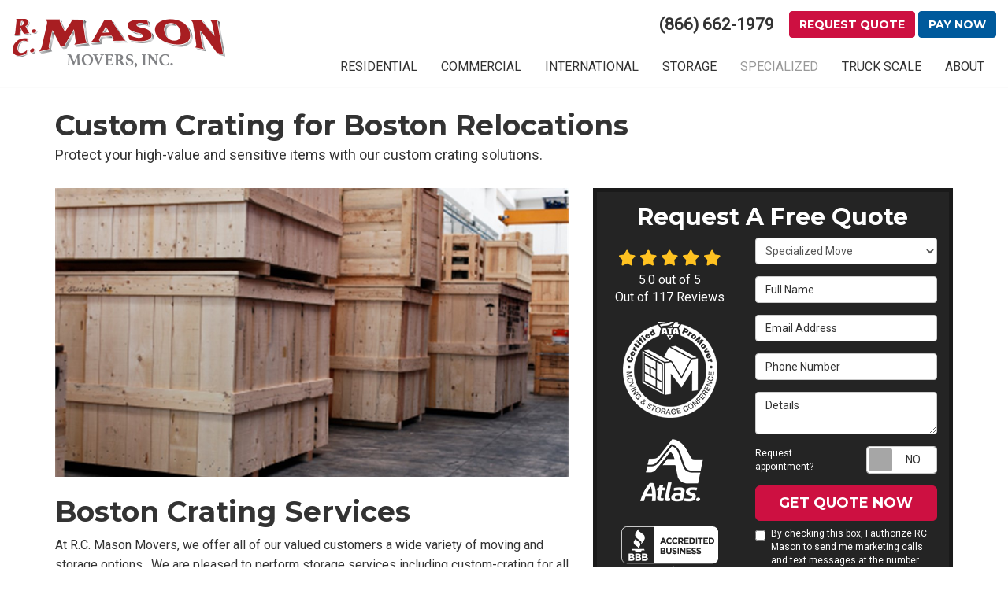

--- FILE ---
content_type: text/html; charset=utf-8
request_url: https://www.rcmasonmovers.com/specialized-moving/crating/
body_size: 20821
content:
<!DOCTYPE html>
<html lang="en">
<head>
    
<meta charset="utf-8">

<title>Boston Shipping Crates | Massachusetts Crating | International Crating Services | RC Mason Movers</title>
    <meta name="description" content="For Boston crate shipping trust RC Mason to handle your Massachusetts crating needs. RC Mason Movers - moving Boston since 1948.">
    <meta name="keywords" content="RC Mason, Boston crating, shipping crates, crating companies, crate shipping, Hauling, third party services, forklifting">
<link rel="canonical" href="https://www.rcmasonmovers.com/specialized-moving/crating/" />

    <meta property="og:title" content="Boston Shipping Crates | Massachusetts Crating | International Crating Services | RC Mason Movers" />
    <meta itemprop="name" content="Boston Shipping Crates | Massachusetts Crating | International Crating Services | RC Mason Movers" />
    <meta property="og:description" content="For Boston crate shipping trust RC Mason to handle your Massachusetts crating needs. RC Mason Movers - moving Boston since 1948." />
    <meta itemprop="description" content="For Boston crate shipping trust RC Mason to handle your Massachusetts crating needs. RC Mason Movers - moving Boston since 1948." />
    <meta property="og:image" content="https://cmsplatform.blob.core.windows.net/wwwrcmasonmoverscom/logos/40bd4351-1fa6-42b0-8e45-6d89959f0a6f.jpg" />
    <meta itemprop="image" content="https://cmsplatform.blob.core.windows.net/wwwrcmasonmoverscom/logos/40bd4351-1fa6-42b0-8e45-6d89959f0a6f.jpg" />
    <meta property="og:url" content="https://www.rcmasonmovers.com/specialized-moving/crating/" />
    <meta property="og:type" content="article" />
    <meta property="twitter:card" content="summary" />
    <meta property="twitter:title" content="Boston Shipping Crates | Massachusetts Crating | International Crating Services | RC Mason Movers" />
    <meta property="twitter:description" content="For Boston crate shipping trust RC Mason to handle your Massachusetts crating needs. RC Mason Movers - moving Boston since 1948." />
    <meta property="twitter:image" content="https://cmsplatform.blob.core.windows.net/wwwrcmasonmoverscom/logos/40bd4351-1fa6-42b0-8e45-6d89959f0a6f.jpg" />


<meta name="viewport" content="width=device-width, initial-scale=1.0">
<link rel="preconnect" href="https://fonts.gstatic.com">
<link href="https://fonts.googleapis.com/css2?family=Montserrat:wght@700&family=Roboto&display=swap" rel="stylesheet">
<link rel="stylesheet" href="/css/bundle/bundle.ui.default.min.css?v=17.0.41.1" />
<link rel="shortcut icon" href="https://cmsplatform.blob.core.windows.net/wwwrcmasonmoverscom/favicon/favicon.ico">
<script defer src="https://kit.fontawesome.com/7b3b8fd08c.js" crossorigin="anonymous"></script>
<script defer src="https://kit.fontawesome.com/f060360607.js" crossorigin="anonymous"></script>
<script defer src="/js/bundle/bundle.ui.jquery.min.js?v=17.0.41.1"></script>
<script defer src="/js/bundle/bundle.ui.bootstrap.min.js?v=17.0.41.1"></script>
<script defer src="/js/bundle/bundle.ui.html2canvas.js?v=17.0.41.1"></script>
<script defer src="/js/bundle/bundle.ui.form.js?v=17.0.41.1"></script>
<script defer src="/js/bundle/bundle.ui.styling.min.js?v=17.0.41.1"></script>

<script type="text/javascript">
      var _gaq = _gaq || [];
      _gaq.push(['_setAccount', 'ACCOUNT']);
      _gaq.push(['_setDomainName', 'DOMAIN']);
      _gaq.push(['_trackPageview']);
      (function() {
      var ga = document.createElement('script'); ga.type = 'text/javascript'; ga.async = true;
      ga.src = ('https:' == document.location.protocol ? 'https://ssl' : 'http://www') + '.google-analytics.com/ga.js';
      var s = document.getElementsByTagName('script')[0]; s.parentNode.insertBefore(ga, s);
      })();
    </script><script type="text/javascript">
      var _gaq = _gaq || [];
      _gaq.push(['_setAccount', 'ACCOUNT']);
      _gaq.push(['_setDomainName', 'DOMAIN']);
      _gaq.push(['_trackPageview']);
      (function() {
      var ga = document.createElement('script'); ga.type = 'text/javascript'; ga.async = true;
      ga.src = ('https:' == document.location.protocol ? 'https://ssl' : 'http://www') + '.google-analytics.com/ga.js';
      var s = document.getElementsByTagName('script')[0]; s.parentNode.insertBefore(ga, s);
      })();
    </script><!-- Google tag (gtag.js) -->
<script async src="https://www.googletagmanager.com/gtag/js?id=G-ELS4VKH3HZ"></script>
<script>
  window.dataLayer = window.dataLayer || [];
  function gtag(){dataLayer.push(arguments);}
  gtag('js', new Date());

  gtag('config', 'G-ELS4VKH3HZ');
</script>




     
</head>
<body>
    

    
<nav id="header" class="header navbar navbar-main keep-on-screen" role="navigation">
    <div class="container-fluid">
        <meta itemprop="priceRange" content="$$" />
        <meta itemprop="image" content="https://www.rcmasonmovers.com/img/logo.svg" />
        <!-- Brand and toggle get grouped for better mobile display -->
        <button type="button" class="navflyout-toggle btn ">
            <span class="sr-only">Toggle navigation</span>
            <i class="fas fa-bars"></i>
        </button>

        <meta itemprop="name" content="RC Mason" />
        <a class="navbar-brand" itemprop="url" href="https://www.rcmasonmovers.com/">
            <img class="img-responsive" itemprop="logo" src="https://www.rcmasonmovers.com/img/logo.svg" alt="RC Mason Logo" />
        </a>

        <div class="navbar-toolbar">
            <span class="navbar-phone-number hidden-xs gads-tracking-number" data-tracking-phone="(866) 662-1979">
                <span class="number">(866) 662-1979</span>
            </span>
            <a href="tel:(866) 662-1979" class="btn btn-primary btn-call gads-tracking-number-mobile" onclick="trackOutboundLink('Phone Call', 'Organic (Toll Free)', '(866) 662-1979');">
                <span class="text visible-xs-inline-block">Call</span>
            </a>
			<script>
    (async function () {
        try {
            await Promise.all([
                getPhoneDisplayRuleAsync(),
                getPhoneCallConversionAsync()
            ]);
        } catch (error) {
            console.error('Error in processing:', error);
        }
    })();

    async function getPhoneDisplayRuleAsync() {
        try {
            let phoneDisplayCookie = getCookie("phonedisplaynumber");
            if (phoneDisplayCookie) {
                console.log(phoneDisplayCookie);
                setPhoneDisplayNumber(phoneDisplayCookie);
            }

            const response = await fetch(`/phonedisplayrule/?path=${encodeURIComponent(window.location.pathname)}&query=${encodeURIComponent(window.location.search)}`, {
                headers: {
                    "X-Custom-Referer": ""
                }
            });
            if (!response.ok) {
                throw new Error('Network response was not ok');
            }

            const data = await response.json();

            if (data.phone !== "") {
                let gadsTrackingMobile = document.querySelectorAll('.gads-tracking-number-mobile');

                setPhoneDisplayNumber(data.phone);

                if (gadsTrackingMobile && gadsTrackingMobile.length > 0) {
                    gadsTrackingMobile.forEach((e) => {
                        e.setAttribute('href', 'tel:' + data.phone);
                        e.setAttribute('onclick', `trackOutboundLink(\'Phone Call\', \'${data.source}\', \'${data.phone}\');`);

                        const numberElement = e.querySelector('.number');
                        if (numberElement) {
                            numberElement.innerHTML = data.phone;
                        }
                    })
                }

                if (data.source.includes("PPC")) {
                    saveCookie("phonedisplaynumber", data.phone, null, "/");
                }
            }
        } catch (error) {
            console.error(error);
        }
    }

    async function getPhoneCallConversionAsync() {
        try {
            const response = await fetch(`/phonecall-conversion/?path=${encodeURIComponent(window.location.pathname)}&query=${encodeURIComponent(window.location.search)}`);
            if (!response.ok) {
                throw new Error('Network response was not ok');
            }
            const data = await response.text();
            if (data) {
                let script = document.querySelector('.phonecall-conversion-script')
                if (script) {
                    script.innerHTML = data;
                } else {
                    const parser = new DOMParser();
                    const doc = parser.parseFromString(data, 'text/html');

                    const newScript = document.createElement('script');
                    newScript.type = 'text/javascript';
                    newScript.textContent = doc.querySelector("script").textContent;

                    document.head.append(newScript);
                }
            }
        } catch (error) {
            console.error(error);
        }
    }

    function setPhoneDisplayNumber(number) {
        let gadsTracking = document.querySelectorAll('.gads-tracking-number');
        if (gadsTracking && gadsTracking.length > 0) {
            gadsTracking.forEach((e) => {
                e.setAttribute('data-tracking-phone', number);
                let innerSpan = e.children[0];
                if (innerSpan) {
                    innerSpan.innerText = number;
                }
            })
        }
    }

    function saveCookie(name, value, expires, path) {
        var today = new Date();
        today.setTime(today.getTime());
        if (expires) {
            expires = expires * 1000 * 60 * 60 * 24;
        }
        var expires_date = new Date(today.getTime() + (expires));
        document.cookie = name + '=' + escape(value) + ((expires) ? ';expires=' + expires_date.toUTCString() : '') + ';path=' + path + ';samesite=lax';
    }

    function getCookie(name) {
        var start = document.cookie.indexOf(name + '=');
        var len = start + name.length + 1;
        if ((!start) && (name != document.cookie.substring(0, name.length))) {
            return null;
        }
        if (start == -1) return null;
        var end = document.cookie.indexOf(';', len);
        if (end == -1) end = document.cookie.length;
        return unescape(document.cookie.substring(len, end));
    }
</script>
            
            <a href="#price-quote" class="btn btn-primary btn-quote scroll-to">Request Quote</a>
            <a href="https://paylink.paytrace.com?m=eyJhbGciOiJBMjU2S1ciLCJlbmMiOiJBMTI4R0NNIn0.1gvtADruuX447XL-lHn3A3MAt5p5OtZg.KgRm-7dQKOXCz8jD.[base64].qbk0ckOVcsAoH7D6FEr9kg" target="_blank" class="btn btn-info">Pay <span class="hidden-xs">Now</span></a>
        </div>
        <!-- Collect the nav links and other content for toggling -->
        <div class="navbar-flyout ">
            <button type="button" class="btn mobile-nav-toggle">
                <span class="sr-only">Toggle navigation</span>
                <i class="fal fa-times"></i>
            </button>
            
    <ul class="nav navbar-nav" role="menubar">
            <li class="dropdown  " role="presentation">
                <a href=/residential-movers/ class="dropdown-toggle aMain" role="button" aria-expanded=false  >RESIDENTIAL</a>
                    <ul class='dropdown-menu' role='menu'>
                            <li role="presentation"><a href="/residential-movers/local-movers/" role="menuitem"  >Local Movers</a></li>
                            <li role="presentation"><a href="/residential-movers/long-distance-movers/" role="menuitem"  >Long Distance Movers</a></li>
                            <li role="presentation"><a href="/residential-movers/interstate-moving/" role="menuitem"  >Interstate Moving</a></li>
                            <li role="presentation"><a href="/residential-movers/intrastate-movers/" role="menuitem"  >Intrastate Movers</a></li>
                            <li role="presentation"><a href="/residential-movers/military/" role="menuitem"  >Military Moving</a></li>
                            <li role="presentation"><a href="/residential-movers/packing-services/" role="menuitem"  >Packing Services</a></li>
                            <li role="presentation"><a href="/residential-movers/movers-and-packers/" role="menuitem"  >Movers and Packers</a></li>
                    </ul>
            </li>
            <li class="dropdown  " role="presentation">
                <a href=/commercial-movers/ class="dropdown-toggle aMain" role="button" aria-expanded=false  >COMMERCIAL</a>
                    <ul class='dropdown-menu' role='menu'>
                            <li role="presentation"><a href="/commercial-movers/office-moving/" role="menuitem"  >Office Moving</a></li>
                            <li role="presentation"><a href="/commercial-movers/home-delivery/" role="menuitem"  >Home Delivery</a></li>
                            <li role="presentation"><a href="/commercial-movers/corporate-relocation/" role="menuitem"  >Corporate Relocation</a></li>
                            <li role="presentation"><a href="/commercial-movers/hotel-movers/" role="menuitem"  >Hotel Movers</a></li>
                    </ul>
            </li>
            <li class="dropdown  " role="presentation">
                <a href=/international-movers/ class="dropdown-toggle aMain" role="button" aria-expanded=false  >INTERNATIONAL</a>
                    <ul class='dropdown-menu' role='menu'>
                            <li role="presentation"><a href="/international-movers/" role="menuitem"  >International Movers</a></li>
                            <li role="presentation"><a href="/international-movers/moving-and-storage/" role="menuitem"  >Moving and Storage</a></li>
                            <li role="presentation"><a href="/international-movers/movers-and-packers/" role="menuitem"  >Packers and Movers</a></li>
                    </ul>
            </li>
            <li class="dropdown  " role="presentation">
                <a href=/storage/ class="dropdown-toggle aMain" role="button" aria-expanded=false  >STORAGE</a>
                    <ul class='dropdown-menu' role='menu'>
                            <li role="presentation"><a href="/storage/household/" role="menuitem"  >Household Storage</a></li>
                            <li role="presentation"><a href="/storage/commercial/" role="menuitem"  >Commercial Storage</a></li>
                            <li role="presentation"><a href="/storage/moving-and-storage/" role="menuitem"  >Moving and Storage</a></li>
                    </ul>
            </li>
            <li class="dropdown  " role="presentation">
                <a href=/specialized-moving/ class="dropdown-toggle aMain" role="button" aria-expanded=false  >SPECIALIZED</a>
                    <ul class='dropdown-menu' role='menu'>
                            <li role="presentation"><a href="/specialized-moving/piano-movers/" role="menuitem"  >Piano Movers</a></li>
                            <li role="presentation"><a href="/specialized-moving/government-moves/" role="menuitem"  >Government Moves</a></li>
                            <li role="presentation"><a href="/specialized-moving/lab-medical/" role="menuitem"  >Lab and Medical Equipment</a></li>
                            <li role="presentation"><a href="/specialized-moving/trade-show-shipping/" role="menuitem"  >Trade Show</a></li>
                            <li role="presentation"><a href="/specialized-moving/fine-art/" role="menuitem"  >Fine Art Shipping</a></li>
                            <li role="presentation"><a href="/specialized-moving/computer-electronics/" role="menuitem"  >Computers and Electronics</a></li>
                            <li role="presentation"><a href="/specialized-moving/auto-shipping/" role="menuitem"  >Auto Shipping</a></li>
                            <li role="presentation"><a href="/specialized-moving/crating/" role="menuitem"  >Crating</a></li>
                    </ul>
            </li>
            <li class="dropdown  " role="presentation">
                <a href=/public-truck-scale/ class="dropdown-toggle aMain" role="button" aria-expanded=false  >TRUCK SCALE</a>
                    <ul class='dropdown-menu' role='menu'>
                            <li role="presentation"><a href="/public-truck-scale/" role="menuitem"  >Truck Scale</a></li>
                            <li role="presentation"><a href="/public-truck-scale/certified-truck-scale/" role="menuitem"  >Certified Truck Scale</a></li>
                    </ul>
            </li>
            <li class="dropdown  " role="presentation">
                <a href=/about-us/ class="dropdown-toggle aMain" role="button" aria-expanded=false  >ABOUT</a>
                    <ul class='dropdown-menu' role='menu'>
                            <li role="presentation"><a href="/blog/" role="menuitem"  >Blog</a></li>
                            <li role="presentation"><a href="/offers/" role="menuitem"  >Offers</a></li>
                            <li role="presentation"><a href="/gallery/" role="menuitem"  >Gallery</a></li>
                            <li role="presentation"><a href="/reviews/" role="menuitem"  >Reviews</a></li>
                            <li role="presentation"><a href="/careers/" role="menuitem"  >Careers</a></li>
                            <li role="presentation"><a href="/contact-us/" role="menuitem"  >Contact</a></li>
                            <li role="presentation"><a href="/areas-served/" role="menuitem"  >Service Areas</a></li>
                            <li role="presentation"><a href="/customer-service/" role="menuitem"  >Customer Service</a></li>
                    </ul>
            </li>
            <li class=" hidden-md hidden-lg " role="presentation">
                <a href=/offers/ class=" aMain" role="button"   >Offers</a>
            </li>
            <li class=" hidden-md hidden-lg " role="presentation">
                <a href=/reviews/ class=" aMain" role="button"   >Reviews</a>
            </li>
            <li class=" hidden-md hidden-lg " role="presentation">
                <a href=/careers/ class=" aMain" role="button"   >Careers</a>
            </li>
            <li class=" hidden-md hidden-lg " role="presentation">
                <a href=/customer-service/ class=" aMain" role="button"   >Customer Service</a>
            </li>
    </ul>

        </div>
        <!-- /.navbar-collapse -->
    </div>
    <!-- /.container -->
</nav>

<a href="#price-quote" class="btn btn-primary btn-quote-ft-mobile scroll-to showme">Free Quote</a>

    <div class="container">
        <div class="page-header">
            

                <div class="h1">Custom Crating for Boston Relocations</div>
                    <div class="lead">Protect your high-value and sensitive items with our custom crating solutions.</div>

        </div>
    </div>

    <div class="container container-page">
        <div class="row">
            <div class="col-md-7 format-page">
                

    <div class="page-gallery">
        <div class="row mb-2">
                <div class="col-xs-12">
                    <div class="page-gallery-thumbnail page-gallery-hero">
            <a href="https://cmsplatform.blob.core.windows.net/wwwrcmasonmoverscom/gallery/original/b95f5685-052c-469f-9a12-fc61ae27eeb5.jpg" data-bsgallery="Specialized Crating Services" data-galleryid="788978825590362" data-itemid="788978825590362-788978825590064" data-description="" data-gallerytype="image" data-thumb-src="https://cmsplatform.blob.core.windows.net/wwwrcmasonmoverscom/gallery/thumbs/b95f5685-052c-469f-9a12-fc61ae27eeb5.jpg" data-backdrop="static">
                <img class="lazyload" src="/img/ph-rectangle.png" data-src="https://cmsplatform.blob.core.windows.net/wwwrcmasonmoverscom/gallery/medium/b95f5685-052c-469f-9a12-fc61ae27eeb5.jpg" alt="Specialized Crating Services Photo 1" />
                <div class="label-overlay">
                </div>
            </a>
                    </div>
                </div>
            


        </div>
    </div>

<div class="bs-gallery" data-galleryid="788978825590362">
    <div class="modal">
        <div class="modal-dialog">
            <a href="#" data-toggle="collapse" data-target=".modal-dock" aria-expanded="false" aria-controls="modal-dock" class="modal-dock-overlay">
                <span class="sr-only">Enlarge Image</span>
            </a>
            <div class="row modal-row">
                <div class="col-md-9 modal-col modal-col-canvas">
                    <div class="modal-canvas-body">
                        <div class="overlay-label"></div>
                        <a href="#" class="btn btn-close" data-dismiss="modal" aria-hidden="true">
                            <span class="sr-only">Close</span>
                            <i class="fal fa-times" aria-hidden="true"></i>
                        </a>
                        <div class="modal-canvas">
                            <div class="modal-media">
                                <span class="modal-media-helper"></span>
                            </div>
                        </div>
                        <div class="modal-controls">
                            <button type="button" class="btn btn-link btn-prev">
                                <span class="sr-only">Previous Image</span>
                                <i class="fal fa-chevron-left fa-fw"></i>
                            </button>
                            <button type="button" class="btn btn-link btn-thumbnails" data-toggle="collapse" data-target=".modal-dock" aria-expanded="false" aria-controls="modal-dock">
                                <span class="sr-only">All Images</span>
                                <i class="fas fa-th fa-fw"></i>
                            </button>
                            <button type="button" class="btn btn-link btn-next">
                                <span class="sr-only">Next Image</span>
                                <i class="fal fa-chevron-right fa-fw"></i>
                            </button>
                            <span class="media-count"><span class="current-count count">1</span><small class="text-muted count">of</small><span class="total-count count">1</span></span>
                        </div>
                        <div class="modal-dock collapse">
                            <div class="dock-title">
                                <button type="button" class="btn btn-link btn-close" data-toggle="collapse" data-target=".modal-dock" aria-expanded="false" aria-controls="modal-dock">
                                    <span class="sr-only">Close</span>
                                    <i class="fal fa-times" aria-hidden="true"></i>
                                </button>
                                <span class="gallery-label gallery-title ellipsis"></span>
                            </div>
                            <div class="modal-thumbnails">
                            </div>
                        </div>
                    </div>
                    <!-- /.modal-canvas -->
                </div>
                <!-- /.col-md-8 -->

                <div class="col-md-3 modal-col modal-col-content">
                    <div class="modal-content">
                        <span class="gallery-label gallery-title"></span>
                        <a class="original-img-link" href="#" target="_blank">
                            View Original Image
                            <i class="fas fa-external-link mr-2-left"></i>
                        </a>
                        <p class="modal-title"></p>
                        <p class="modal-caption"></p>
                    </div>
                    <div class="bs-gallery-btn-group-share">
                        <p class="gallery-label">Share This</p>
                        <a class="btn btn-link" href="https://www.facebook.com/sharer/sharer.php?u=https%3a%2f%2fwww.rcmasonmovers.com%2fspecialized-moving%2fcrating%2f" target="_blank">
                            <span class="sr-only">Facebook</span>
                            <i class="fab fa-facebook-f fa-fw"></i>
                        </a>
                        <a class="btn btn-link" href="https://twitter.com/home?status=Thought%20you%20might%20like%20this https%3a%2f%2fwww.rcmasonmovers.com%2fspecialized-moving%2fcrating%2f" target="_blank">
                            <span class="sr-only">Twitter</span>
                            <i class="fa-brands fa-x-twitter fa-fw"></i>
                        </a>
                        <a class="btn btn-link" href="https://www.linkedin.com/shareArticle?mini=true&url=https%3a%2f%2fwww.rcmasonmovers.com%2fspecialized-moving%2fcrating%2f" target="_blank">
                            <span class="sr-only">LinkedIn</span>
                            <i class="fab fa-linkedin-in fa-fw"></i>
                        </a>
                        <a class="btn btn-link" href="https://pinterest.com/pin/create/button/?url=https%3a%2f%2fwww.rcmasonmovers.com%2fspecialized-moving%2fcrating%2f&media=#MEDIA#" target="_blank">
                            <span class="sr-only">Pinterest</span>
                            <i class="fab fa-pinterest-p fa-fw"></i>
                        </a>
                        <a class="btn btn-link" href="mailto:?subject=Thought%20you%20might%20like%20this%20from RC%20Mason%20&body=Check%20this%20out%20from RC%20Mason https%3a%2f%2fwww.rcmasonmovers.com%2fspecialized-moving%2fcrating%2f" target="_blank">
                            <span class="sr-only">Email</span>
                            <i class="fas fa-envelope fa-fw"></i>
                        </a>
                    </div>
                    <!-- /.modal-content -->
                </div>
                <!-- /.col-md-4 -->

            </div>
            <!-- /.row -->
        </div>
        <!-- /.modal-dialog -->
    </div>
</div>

<script defer src="/js/bundle/bundle.ui.gallery.min.js?v=17.0.41.1"></script>
                
                

                <h1>Boston Crating Services</h1>

                <div class="page-content">
                    


<p>At R.C. Mason Movers, we offer all of our valued customers a  wide variety of moving and storage options.&nbsp;  We are pleased to perform storage services including custom-crating for  all of your valuable items.&nbsp; Boston  crating is simple when you work with the professionals at R.C. Mason  Movers.&nbsp; Our storage experts are able to  properly store all of your most sensitive items in our protective crates.</p> <p>When you work with our storage company, you have the option  of storing your items in our crates.&nbsp; Our  crating option allows you to be absolutely positive that your items are  protected during their time in storage.&nbsp;  These crates are also perfect for shipping your items.&nbsp; Other crating companies don't allow you to  store your crate, but at R.C. Mason Movers we work tirelessly to fulfill all of  your moving and storage requests.&nbsp; Our  custom shipping crates will ensure the safety and security of your most  valuable items.</p> <p>R.C. Mason Movers' crating option can also be used to store  and transport your raw r finished products.&nbsp;  You can place these items in a custom crate for storage, and when they  are ready to be shipped, our professional movers will transport them to  anywhere in the world.&nbsp; Our crate  shipping company has the capability of moving your items both domestically and  internationally to best suit your needs.</p> <p>We are the Boston hauling company you can rely on for all of  your crating needs.&nbsp; Give us a call or  fill out our free, no-obligation quote form to learn more about our Boston  moving and storage services today.&nbsp; R.C.  Mason Movers looks forward to providing you with an exemplary relocation.</p>
                </div>

                

                
    <div class="page-nav-btn-group">
        <div class="h2">Explore Options</div>
            <a class="btn btn-page btn-info" href="/specialized-moving/piano-movers/">Piano Movers</a>
            <a class="btn btn-page btn-info" href="/specialized-moving/government-moves/">Government Moves</a>
            <a class="btn btn-page btn-info" href="/specialized-moving/lab-medical/">Lab and Medical Equipment</a>
            <a class="btn btn-page btn-info" href="/specialized-moving/trade-show-shipping/">Trade Show</a>
            <a class="btn btn-page btn-info" href="/specialized-moving/fine-art/">Fine Art Shipping</a>
            <a class="btn btn-page btn-info" href="/specialized-moving/computer-electronics/">Computers and Electronics</a>
            <a class="btn btn-page btn-info" href="/specialized-moving/auto-shipping/">Auto Shipping</a>
            <a class="btn btn-page btn-info" href="/specialized-moving/crating/">Crating</a>
    </div>

            </div>
            <div class="col-md-5 sticky-sidebar">
                    <div id="quote-form" class="quote-form panel panel-quote-form ">
    <div class="panel-body">
        <div class="section-header text-center">
            
<p class="h2">Request A Free Quote</p>

        </div>
        <div class="row">
            <div class="col-sm-7 col-sm-push-5">
                
<form id="price-quote" action="/thank-you/quote-thank-you/" method="post" role="form">

            <div class="form-group">
                <label for="service" class="sr-only">Service Type</label>
                <select id="service" name="service" class="form-control">
                    <option value="">Service Type</option>
<option value="Residential Move" >Residential Move</option><option value="Commercial Move" >Commercial Move</option><option value="International Move" >International Move</option><option value="Specialized Move" selected="selected">Specialized Move</option><option value="Storage" >Storage</option>                </select>
            </div>
    <div class="optional-hide residential-group international-group">
        <div class="form-group">
            <label for="size" class="sr-only">Move Size</label>
            <select id="size" name="size" class="form-control">
                <option value="" selected="selected">Move Size</option>
                    <option value="Single Room">Single Room</option>
                    <option value="Studio">Studio</option>
                    <option value="1 Bdrm Apt.">1 Bdrm Apt.</option>
                    <option value="2 Bdrm Apt.">2 Bdrm Apt.</option>
                    <option value="3&#x2B; Bdrm Apt.">3&#x2B; Bdrm Apt.</option>
                    <option value="1 Bdrm House">1 Bdrm House</option>
                    <option value="2 Bdrm House">2 Bdrm House</option>
                    <option value="3 Bdrm House">3 Bdrm House</option>
                    <option value="4&#x2B; Bdrm House">4&#x2B; Bdrm House</option>
            </select>
        </div>
        <div class="form-group">
            <label for="movedateraw" class="sr-only">Move Date</label>
            <input id="movedateraw" name="movedateraw" class="input datepicker form-control select-date" data-date-format="mm/dd/yy" type="text" placeholder="Move Date" data-action-field="movedateraw" data-time-field="">
        </div>
        <div class="form-group">
            <label for="address" class="sr-only">Move From Address</label>
            <input id="address" name="address" class="form-control" type="text" placeholder="Move From Address" autocomplete="none">
            <input id="g-address1" name="address1" type="hidden" autocomplete="none" />
            <input id="g-address2" name="address2" type="hidden" autocomplete="none" />
            <input id="g-city" name="city" type="hidden" autocomplete="none" />
            <input id="g-neighborhood" name="neighborhood" type="hidden" autocomplete="none" />
            <input id="g-fromcity" name="fromcity" type="hidden" autocomplete="none" />
            <input id="g-state" name="state" type="hidden" autocomplete="none" />
            <input id="g-fromstate" name="fromstate" type="hidden" autocomplete="none" />
            <input id="g-zip" name="zip" type="hidden" autocomplete="none" />
            <input id="g-fromzip" name="fromzip" type="hidden" autocomplete="none" />
            <input id="g-county" name="county" type="hidden" autocomplete="none" />
            <input id="g-country" name="country" type="hidden" autocomplete="none" />
            <input id="g-latitude" name="latitude" type="hidden" autocomplete="none" />
            <input id="g-longitude" name="longitude" type="hidden" autocomplete="none" />
        </div>
    </div>


    <div class="form-group optional-hide residential-group">
        <label for="zip" class="sr-only">Move To Zip</label>
        <input id="zip" name="zipfield" class="form-control" type="text" placeholder="Move To Zip" maxlength="50" autocomplete="none">
        <input id="g-tocity" name="tocity" type="hidden" autocomplete="none" />
        <input id="g-tostate" name="tostate" type="hidden" autocomplete="none" />
        <input id="g-tozip" name="tozip" type="hidden" autocomplete="none" />
        <input id="g-tocountry" name="tocountry" type="hidden" autocomplete="none" />
    </div>

    <div class="form-group optional-hide international-group">
        <label for="tocountry" class="sr-only">What Country Are You Moving To?</label>
        <select id="tocountry" name="tocountry" class="form-control">
            <option value="" selected="selected">Move To Country</option>
                <option value="United States">United States</option>
                <option value="United Kingdom">United Kingdom</option>
                <option value="Afghanistan">Afghanistan</option>
                <option value="Albania">Albania</option>
                <option value="Algeria">Algeria</option>
                <option value="American Samoa">American Samoa</option>
                <option value="Andorra">Andorra</option>
                <option value="Angola">Angola</option>
                <option value="Anguilla">Anguilla</option>
                <option value="Antarctica">Antarctica</option>
                <option value="Antigua and Barbuda">Antigua and Barbuda</option>
                <option value="Argentina">Argentina</option>
                <option value="Armenia">Armenia</option>
                <option value="Aruba">Aruba</option>
                <option value="Australia">Australia</option>
                <option value="Austria">Austria</option>
                <option value="Azerbaijan">Azerbaijan</option>
                <option value="Bahamas">Bahamas</option>
                <option value="Bahrain">Bahrain</option>
                <option value="Bangladesh">Bangladesh</option>
                <option value="Barbados">Barbados</option>
                <option value="Belarus">Belarus</option>
                <option value="Belgium">Belgium</option>
                <option value="Belize">Belize</option>
                <option value="Benin">Benin</option>
                <option value="Bermuda">Bermuda</option>
                <option value="Bhutan">Bhutan</option>
                <option value="Bolivia">Bolivia</option>
                <option value="Bosnia and Herzegovina">Bosnia and Herzegovina</option>
                <option value="Botswana">Botswana</option>
                <option value="Bouvet Island">Bouvet Island</option>
                <option value="Brazil">Brazil</option>
                <option value="British Indian Ocean Territory">British Indian Ocean Territory</option>
                <option value="Brunei Darussalam">Brunei Darussalam</option>
                <option value="Bulgaria">Bulgaria</option>
                <option value="Burkina Faso">Burkina Faso</option>
                <option value="Burundi">Burundi</option>
                <option value="Cambodia">Cambodia</option>
                <option value="Cameroon">Cameroon</option>
                <option value="Canada">Canada</option>
                <option value="Cape Verde">Cape Verde</option>
                <option value="Cayman Islands">Cayman Islands</option>
                <option value="Central African Republic">Central African Republic</option>
                <option value="Chad">Chad</option>
                <option value="Chile">Chile</option>
                <option value="China">China</option>
                <option value="Christmas Island">Christmas Island</option>
                <option value="Cocos (Keeling) Islands">Cocos (Keeling) Islands</option>
                <option value="Colombia">Colombia</option>
                <option value="Comoros">Comoros</option>
                <option value="Congo">Congo</option>
                <option value="Congo, The Democratic Republic of The">Congo, The Democratic Republic of The</option>
                <option value="Cook Islands">Cook Islands</option>
                <option value="Costa Rica">Costa Rica</option>
                <option value="Cote D&#x27;ivoire">Cote D&#x27;ivoire</option>
                <option value="Croatia">Croatia</option>
                <option value="Cuba">Cuba</option>
                <option value="Cyprus">Cyprus</option>
                <option value="Czech Republic">Czech Republic</option>
                <option value="Denmark">Denmark</option>
                <option value="Djibouti">Djibouti</option>
                <option value="Dominica">Dominica</option>
                <option value="Dominican Republic">Dominican Republic</option>
                <option value="Ecuador">Ecuador</option>
                <option value="Egypt">Egypt</option>
                <option value="El Salvador">El Salvador</option>
                <option value="Equatorial Guinea">Equatorial Guinea</option>
                <option value="Eritrea">Eritrea</option>
                <option value="Estonia">Estonia</option>
                <option value="Ethiopia">Ethiopia</option>
                <option value="Falkland Islands (Malvinas)">Falkland Islands (Malvinas)</option>
                <option value="Faroe Islands">Faroe Islands</option>
                <option value="Fiji">Fiji</option>
                <option value="Finland">Finland</option>
                <option value="France">France</option>
                <option value="French Guiana">French Guiana</option>
                <option value="French Polynesia">French Polynesia</option>
                <option value="French Southern Territories">French Southern Territories</option>
                <option value="Gabon">Gabon</option>
                <option value="Gambia">Gambia</option>
                <option value="Georgia">Georgia</option>
                <option value="Germany">Germany</option>
                <option value="Ghana">Ghana</option>
                <option value="Gibraltar">Gibraltar</option>
                <option value="Greece">Greece</option>
                <option value="Greenland">Greenland</option>
                <option value="Grenada">Grenada</option>
                <option value="Guadeloupe">Guadeloupe</option>
                <option value="Guam">Guam</option>
                <option value="Guatemala">Guatemala</option>
                <option value="Guinea">Guinea</option>
                <option value="Guinea-bissau">Guinea-bissau</option>
                <option value="Guyana">Guyana</option>
                <option value="Haiti">Haiti</option>
                <option value="Heard Island and Mcdonald Islands">Heard Island and Mcdonald Islands</option>
                <option value="Holy See (Vatican City State)">Holy See (Vatican City State)</option>
                <option value="Honduras">Honduras</option>
                <option value="Hong Kong">Hong Kong</option>
                <option value="Hungary">Hungary</option>
                <option value="Iceland">Iceland</option>
                <option value="India">India</option>
                <option value="Indonesia">Indonesia</option>
                <option value="Iran, Islamic Republic of">Iran, Islamic Republic of</option>
                <option value="Iraq">Iraq</option>
                <option value="Ireland">Ireland</option>
                <option value="Israel">Israel</option>
                <option value="Italy">Italy</option>
                <option value="Jamaica">Jamaica</option>
                <option value="Japan">Japan</option>
                <option value="Jordan">Jordan</option>
                <option value="Kazakhstan">Kazakhstan</option>
                <option value="Kenya">Kenya</option>
                <option value="Kiribati">Kiribati</option>
                <option value="Korea, Republic of">Korea, Republic of</option>
                <option value="Kuwait">Kuwait</option>
                <option value="Kyrgyzstan">Kyrgyzstan</option>
                <option value="Lao People&#x27;s Democratic Republic">Lao People&#x27;s Democratic Republic</option>
                <option value="Latvia">Latvia</option>
                <option value="Lebanon">Lebanon</option>
                <option value="Lesotho">Lesotho</option>
                <option value="Liberia">Liberia</option>
                <option value="Libyan Arab Jamahiriya">Libyan Arab Jamahiriya</option>
                <option value="Liechtenstein">Liechtenstein</option>
                <option value="Lithuania">Lithuania</option>
                <option value="Luxembourg">Luxembourg</option>
                <option value="Macao">Macao</option>
                <option value="Macedonia, The Former Yugoslav Republic of">Macedonia, The Former Yugoslav Republic of</option>
                <option value="Madagascar">Madagascar</option>
                <option value="Malawi">Malawi</option>
                <option value="Malaysia">Malaysia</option>
                <option value="Maldives">Maldives</option>
                <option value="Mali">Mali</option>
                <option value="Malta">Malta</option>
                <option value="Marshall Islands">Marshall Islands</option>
                <option value="Martinique">Martinique</option>
                <option value="Mauritania">Mauritania</option>
                <option value="Mauritius">Mauritius</option>
                <option value="Mayotte">Mayotte</option>
                <option value="Mexico">Mexico</option>
                <option value="Micronesia, Federated States of">Micronesia, Federated States of</option>
                <option value="Moldova, Republic of">Moldova, Republic of</option>
                <option value="Monaco">Monaco</option>
                <option value="Mongolia">Mongolia</option>
                <option value="Montserrat">Montserrat</option>
                <option value="Morocco">Morocco</option>
                <option value="Mozambique">Mozambique</option>
                <option value="Myanmar">Myanmar</option>
                <option value="Namibia">Namibia</option>
                <option value="Nauru">Nauru</option>
                <option value="Nepal">Nepal</option>
                <option value="Netherlands">Netherlands</option>
                <option value="Netherlands Antilles">Netherlands Antilles</option>
                <option value="New Caledonia">New Caledonia</option>
                <option value="New Zealand">New Zealand</option>
                <option value="Nicaragua">Nicaragua</option>
                <option value="Niger">Niger</option>
                <option value="Nigeria">Nigeria</option>
                <option value="Niue">Niue</option>
                <option value="Norfolk Island">Norfolk Island</option>
                <option value="Northern Mariana Islands">Northern Mariana Islands</option>
                <option value="Norway">Norway</option>
                <option value="Oman">Oman</option>
                <option value="Pakistan">Pakistan</option>
                <option value="Palau">Palau</option>
                <option value="Palestinian Territory, Occupied">Palestinian Territory, Occupied</option>
                <option value="Panama">Panama</option>
                <option value="Papua New Guinea">Papua New Guinea</option>
                <option value="Paraguay">Paraguay</option>
                <option value="Peru">Peru</option>
                <option value="Philippines">Philippines</option>
                <option value="Pitcairn">Pitcairn</option>
                <option value="Poland">Poland</option>
                <option value="Portugal">Portugal</option>
                <option value="Puerto Rico">Puerto Rico</option>
                <option value="Qatar">Qatar</option>
                <option value="Reunion">Reunion</option>
                <option value="Romania">Romania</option>
                <option value="Russian Federation">Russian Federation</option>
                <option value="Rwanda">Rwanda</option>
                <option value="Saint Helena">Saint Helena</option>
                <option value="Saint Kitts and Nevis">Saint Kitts and Nevis</option>
                <option value="Saint Lucia">Saint Lucia</option>
                <option value="Saint Pierre and Miquelon">Saint Pierre and Miquelon</option>
                <option value="Saint Vincent and The Grenadines">Saint Vincent and The Grenadines</option>
                <option value="Samoa">Samoa</option>
                <option value="San Marino">San Marino</option>
                <option value="Sao Tome and Principe">Sao Tome and Principe</option>
                <option value="Saudi Arabia">Saudi Arabia</option>
                <option value="Senegal">Senegal</option>
                <option value="Serbia and Montenegro">Serbia and Montenegro</option>
                <option value="Seychelles">Seychelles</option>
                <option value="Sierra Leone">Sierra Leone</option>
                <option value="Singapore">Singapore</option>
                <option value="Slovakia">Slovakia</option>
                <option value="Slovenia">Slovenia</option>
                <option value="Solomon Islands">Solomon Islands</option>
                <option value="Somalia">Somalia</option>
                <option value="South Africa">South Africa</option>
                <option value="South Georgia and The South Sandwich Islands">South Georgia and The South Sandwich Islands</option>
                <option value="Spain">Spain</option>
                <option value="Sri Lanka">Sri Lanka</option>
                <option value="Sudan">Sudan</option>
                <option value="Suriname">Suriname</option>
                <option value="Svalbard and Jan Mayen">Svalbard and Jan Mayen</option>
                <option value="Swaziland">Swaziland</option>
                <option value="Sweden">Sweden</option>
                <option value="Switzerland">Switzerland</option>
                <option value="Syrian Arab Republic">Syrian Arab Republic</option>
                <option value="Taiwan, Province of China">Taiwan, Province of China</option>
                <option value="Tajikistan">Tajikistan</option>
                <option value="Tanzania, United Republic of">Tanzania, United Republic of</option>
                <option value="Thailand">Thailand</option>
                <option value="Timor-leste">Timor-leste</option>
                <option value="Togo">Togo</option>
                <option value="Tokelau">Tokelau</option>
                <option value="Tonga">Tonga</option>
                <option value="Trinidad and Tobago">Trinidad and Tobago</option>
                <option value="Tunisia">Tunisia</option>
                <option value="Turkey">Turkey</option>
                <option value="Turkmenistan">Turkmenistan</option>
                <option value="Turks and Caicos Islands">Turks and Caicos Islands</option>
                <option value="Tuvalu">Tuvalu</option>
                <option value="Uganda">Uganda</option>
                <option value="Ukraine">Ukraine</option>
                <option value="United Arab Emirates">United Arab Emirates</option>
                <option value="United States Minor Outlying Islands">United States Minor Outlying Islands</option>
                <option value="Uruguay">Uruguay</option>
                <option value="Uzbekistan">Uzbekistan</option>
                <option value="Vanuatu">Vanuatu</option>
                <option value="Venezuela">Venezuela</option>
                <option value="Viet Nam">Viet Nam</option>
                <option value="Virgin Islands, British">Virgin Islands, British</option>
                <option value="Virgin Islands, U.S.">Virgin Islands, U.S.</option>
                <option value="Wallis and Futuna">Wallis and Futuna</option>
                <option value="Western Sahara">Western Sahara</option>
                <option value="Yemen">Yemen</option>
                <option value="Zambia">Zambia</option>
                <option value="Zimbabwe">Zimbabwe</option>
        </select>
    </div>


    <div class="form-group">
        <label for="name" class="sr-only">Full Name</label>
        <input id="name" name="name" class="form-control" type="text" placeholder="Full Name" maxlength="50">
    </div>
    <div class="form-group">
        <label for="email" class="sr-only">Email Address</label>
        <input id="email" name="email" class="form-control" type="email" placeholder="Email Address" maxlength="50">
    </div>
    <div class="form-group">
        <label for="phone" class="sr-only">Phone Number</label>
        <input id="phone" name="phone" class="form-control" type="tel" placeholder="Phone Number" maxlength="14">
    </div>


    <div class="form-group">
        <label for="details" class="sr-only">Details</label>
        <textarea id="details" name="details" class="form-control" placeholder="Details" rows="2" maxlength="3000"></textarea>
    </div>

        <div class="row form-switch form-group">
    <div class="col-xs-7 label-text">
        <p>Request appointment?</p>
    </div>
    <div class="col-xs-5">
        <div class="onoffswitch">
            <button class="onoffswitch-toggle collapsed" type="button">
                <span class="onoffswitch-inner"></span>
                <span class="onoffswitch-switch"></span>
                <span class="sr-only">Request appointment?</span>
            </button>
        </div>
    </div>
</div>
<div id="collapse-app-set" class="collapse" aria-expanded="false">
    <input type="hidden" id="hardappointment" name="hardappointment" value="false" autocomplete="off" />
    <div id="soft-appointment-section" class="">
        <div class="row">
            <div class="col-md-6">
                <div class="form-group">
                    <label for="apptdateraw" class="sr-only">What day works best for you?</label>
                    <input id="apptdateraw" name="apptdateraw" class="input datepicker form-control select-date" data-date-format="mm/dd/yy" type="text" placeholder="Date"
                           data-action-field="apptdateraw" data-time-field="appttime">
                </div>
            </div>
            <div class="col-md-6">
                <div class="form-group">
                    <label for="appttime" class="sr-only">What time works best for you?</label>
                    <select id="appttime" name="appttime" class="form-control">
                        <option value="" selected="selected">Time</option>
                            <option value="Early Morning">Early Morning</option>
                            <option value="Morning">Morning </option>
                            <option value="Noon">Noon</option>
                            <option value="Afternoon">Afternoon</option>
                            <option value="Early Evening">Early Evening</option>
                            <option value="Evening">Evening</option>
                    </select>
                </div>
            </div>
        </div>
    </div>
</div>

    

    

    <input type="hidden" name="offername" value="" />
    <input type="hidden" name="setappointment" value="false" autocomplete="off">
    <input id="price-quote-type" name="type" type="hidden" value="Quote">
    <input id="quoteToken" name="quoteToken" type="hidden" value="" />
    <input type="hidden" name="form" value="mover" />
    <label for="check" hidden>Check</label>
    <input id="check" name="spamCheck" class="covered" value="" />
    <button id="price-quote-submit" class="btn btn-lg btn-block btn-primary submit-form" type="button">
        Get Quote Now
    </button>
    
    <div class="mt-2 small hp-disclaimer-message form-group checkbox">
        <label for="agree">
                <input type="checkbox" id="agree" name="agree" value="true">

            By checking this box, I authorize RC Mason to send me marketing calls and text messages at the number provided above, including by using an autodialer or a prerecorded message. I understand that I am not required to give this authorization as a condition of doing business with RC Mason. By checking this box, I am also agreeing to RC Mason's <a target='_blank' rel='noopener' href='/terms/'>Terms of Use</a> and <a target='_blank' rel='noopener' href='/privacy-policy/'>Privacy Policy</a>.
            <input type="hidden" id="consentmessage" name="consentmessage" value="By checking this box, I authorize RC Mason to send me marketing calls and text messages at the number provided above, including by using an autodialer or a prerecorded message. I understand that I am not required to give this authorization as a condition of doing business with RC Mason. By checking this box, I am also agreeing to RC Mason&#x27;s &lt;a target=&#x27;_blank&#x27; rel=&#x27;noopener&#x27; href=&#x27;/terms/&#x27;&gt;Terms of Use&lt;/a&gt; and &lt;a target=&#x27;_blank&#x27; rel=&#x27;noopener&#x27; href=&#x27;/privacy-policy/&#x27;&gt;Privacy Policy&lt;/a&gt;." />
        </label>
    </div>

</form>
            </div>
            <!-- /col -->
            <div class="col-sm-5 col-sm-pull-7 credibility text-center">
                <div class="item">
                    <div class="aggregate-reviews">
    <div class="aggregate-reviews">
</div>
</div>
                </div>
                <div class="item">
    <img class="img-responsive center-block" src="/img/page/promover-logo.png" alt="Promover">
</div>
<div class="item">
    <img class="img-responsive center-block" src="/img/page/icon-atlas.svg" alt="Atlas">
</div>
<div class="item">
    <img class="img-responsive center-block" src="/img/page/icon-bbb.svg" alt="Better Business Bureau">
</div>
            </div>
            <!-- /col -->
        </div>
        <!-- /row -->
    </div>
</div>
<!-- /.quote-form -->

<script defer src="/js/bundle/bundle.ui.quote.min.js?v=17.0.41.1"></script>
                
            <div class="offer-panel text-center">
                <div class="panel panel-default">
                    <div class="panel-hero">
                        <a href="https://www.facebook.com/RC-Mason-Movers-138506402878487/" >
                            <img class="img-responsive lazyload" src="/img/ph-rectangle.png" data-src="https://cmsplatform.blob.core.windows.net/wwwrcmasonmoverscom/offers/images/medium/b49eef0f-3732-4cd8-8e24-c4b1e6c66b9b.jpg" alt="Like us on Facebook">
                        </a>
                    </div>
                    <div class="panel-body">
                        <a href="https://www.facebook.com/RC-Mason-Movers-138506402878487/" >
                            <p class="offer-title h4">Like us on Facebook</p>
                        </a>
                        <p >Like RC Mason on Facebook and learn more about how our world-class team exceeds our customers&#x2019; expectations every day.</p>
                        <p>
                            <a href="#" class="share-offer" data-toggle="modal" data-target="#offer-ea042699-e920-47da-a688-80d0fe28ada7" data-backdrop="static">Share</a>
                        </p>
                    </div>
                    <div class="panel-footer">
                        <a class="btn btn-info btn-block" href="https://www.facebook.com/RC-Mason-Movers-138506402878487/" >Like us</a>
                    </div>
                </div>
            </div>
            
    <div id="offer-ea042699-e920-47da-a688-80d0fe28ada7" class="modal fade modal-share text-center share-ea042699-e920-47da-a688-80d0fe28ada7">
        <div class="modal-dialog">
            <div class="modal-content">
                <div class="modal-header">
                    <p class="modal-title">Like us on Facebook</p>
                </div>
                <div class="modal-body">
                    <span class="modal-label">Share</span>
                    <div class="btn-group-social-media">
                        <a class="btn btn-facebook" href="https://www.facebook.com/sharer/sharer.php?u=http%3a%2f%2fwww.rcmasonmovers.com%2foffers%2fhttps%3a%2f%2fwww.facebook.com%2fRC-Mason-Movers-138506402878487%2f%2f" target="_blank">
                            <span class="sr-only">Share on Facebook</span>
                            <i class="fab fa-facebook-f fa-fw"></i>
                        </a>
                        <a class="btn btn-twitter" href="https://twitter.com/home?status=Thought%20you%20might%20like%20this http%3a%2f%2fwww.rcmasonmovers.com%2foffers%2fhttps%3a%2f%2fwww.facebook.com%2fRC-Mason-Movers-138506402878487%2f%2f" target="_blank">
                            <span class="sr-only">Share on Twitter</span>
                            <i class="fa-brands fa-x-twitter fa-fw"></i>
                        </a>
                        <a class="btn btn-linkedin" href="https://www.linkedin.com/shareArticle?mini=true&url=http%3a%2f%2fwww.rcmasonmovers.com%2foffers%2fhttps%3a%2f%2fwww.facebook.com%2fRC-Mason-Movers-138506402878487%2f%2f" target="_blank">
                            <span class="sr-only">Share on LinkedIn</span>
                            <i class="fab fa-linkedin-in fa-fw"></i>
                        </a>
                        <a class="btn btn-pinterest" href="https://pinterest.com/pin/create/button/?url=http%3a%2f%2fwww.rcmasonmovers.com%2foffers%2fhttps%3a%2f%2fwww.facebook.com%2fRC-Mason-Movers-138506402878487%2f%2f&media=https%3a%2f%2fcmsplatform.blob.core.windows.net%2fwwwrcmasonmoverscom%2foffers%2fimages%2flarge%2fb49eef0f-3732-4cd8-8e24-c4b1e6c66b9b.jpg&description=Like us on Facebook" target="_blank">
                            <span class="sr-only">Share on Pinterest</span>
                            <i class="fab fa-pinterest-p fa-fw"></i>
                        </a>
                        <a class="btn btn-warning" href="mailto:?subject=Thought%20you%20might%20like%20this%20from RC%20Mason%20&body=Check%20this%20out%20from RC%20Mason Like us on Facebook http%3a%2f%2fwww.rcmasonmovers.com%2foffers%2fhttps%3a%2f%2fwww.facebook.com%2fRC-Mason-Movers-138506402878487%2f%2f" target="_blank">
                            <span class="sr-only">Share via Email</span>
                            <i class="fas fa-envelope fa-fw"></i>
                        </a>
                    </div>
                </div>
                <div class="modal-footer">
                    <button type="button" class="btn btn-outline btn-modal-share-close" data-dismiss="modal">Close</button>
                </div>
            </div>
            <!-- /.modal-content -->
        </div>
        <!-- /.modal-dialog -->
    </div>


                
   <div class="panel panel-default panel-latest-review">
       <div class="panel-body p-4">
            <span class="rating" title="5 Stars">
                <span class='fas fa-star fa-lg'></span> <span class='fas fa-star fa-lg'></span> <span class='fas fa-star fa-lg'></span> <span class='fas fa-star fa-lg'></span> <span class='fas fa-star fa-lg'></span> 
            </span>
            <p class="review-body"><i class="fas fa-quote-left"></i>Cam, Kevin, Kristian George and Ronald were the best! They were great communicators, very organized, punctual and thoughtful. Everything you want in your moving experience, We have moved a number and tines, and this was our best experience of all.<i class="fas fa-quote-right"></i></p>
            <span class="review-author">
                Bill G.
            </span>
        </div>
        
        <p class="h4 mt-0 mb-1">Best Moving Team!</p>
        <p class="link-reviews"><a href="/reviews/">Read all reviews</a></p>
    </div>

                
                
            </div>
        </div>
    </div>

    
<div class="page-section cta-section">
    <div class="container">
        <div class="row">
            <div class="col-md-9 match-height">
                <h2>Request a Quote</h2>
                <p class="content">Our customers love us and you will too!</p>
            </div>
            <div class="col-md-3 match-height">
                <div class="div-table">
                    <div class="div-table-cell">
                        <a class="btn btn-outline-white btn-lg scroll-to" href="#price-quote">Free Quote Now</a>
                    </div>
                </div>
            </div>
        </div>
    </div>
</div>



            <div class="breadcrumbs">
                <div class="container">
                    <ol class="breadcrumb" itemscope itemtype="http://schema.org/BreadcrumbList">
                        <li itemprop="itemListElement" itemscope itemtype="http://schema.org/ListItem">
                            <a itemprop="item" href="/">
                                <span class="hidden-lg">
                                    <i class="fas fa-home"></i>
                                </span>
                                <span class="visible-lg" itemprop="name">Home</span>
                            </a>
                            <meta itemprop="position" content="1" />
                        </li>
                                <li itemprop="itemListElement" itemscope itemtype="http://schema.org/ListItem">
                                    <a itemprop="item" href="/specialized-moving/">
                                        <span itemprop="name">Specialized Moving</span>
                                    </a>
                                    <meta itemprop="position" content="2" />
                                </li>
                                <li itemprop="itemListElement" itemscope itemtype="http://schema.org/ListItem">
                                    <a itemprop="item" href="/specialized-moving/crating/">
                                        <span itemprop="name">Crating Services</span>
                                    </a>
                                    <meta itemprop="position" content="2" />
                                </li>
                    </ol>
                </div>
            </div>


<footer class="footer ">
    <div class="container">
        <div class="row">
            <div class="col-md-4">
                <img class="img-responsive mb-2" src="https://www.rcmasonmovers.com/img/logo.svg" alt="RC Mason Logo" />
                <div class="mb-1">
                    <div>229 Newbury Street, Rte. 1, N. </div>
                    <div>
                        Peabody, MA 01960
                    </div>
                    <div>U.S. DOT No. 125550 TM &amp; &#xA9; 2024 AWGI LLC.  Atlas Van Lines, Inc. | MDPU No. 2795</div>

					<span>Toll Free</span>:
(866) 662-1979                    <br />
                    <span>Local</span>:
(978) 347-5400                   
                </div>
                <a href="https://www.atlasvanlines.com/" target="_blank"><img class="img-responsive" src="/img/home/logo-atlas-interstate.png" alt="Atlas Interstate Agent"></a>
                <!-- /schema -->
            </div>
            <!-- /location -->

            <div class="col-md-8">
                <div class="row">
                    
        <div class="col-md-4">
            <p class="footer-heading">
Services            </p>
            <ul class="list-unstyled">
                    <li class=""><a href="/residential-movers/"  >Residential Movers</a></li>
                    <li class=""><a href="/commercial-movers/"  >Commercial Movers</a></li>
                    <li class=""><a href="/international-movers/"  >International Movers</a></li>
                    <li class=""><a href="/storage/"  >Storage</a></li>
                    <li class=""><a href="/specialized-moving/"  >Specialized Moving</a></li>
            </ul>
        </div>
        <div class="col-md-4">
            <p class="footer-heading">
Areas Served            </p>
            <ul class="list-unstyled">
                    <li class=""><a href="/boston-movers/peabody-movers/"  >Peabody</a></li>
                    <li class=""><a href="/boston-movers/"  >Boston</a></li>
                    <li class=""><a href="/boston-movers/north-boston-movers/"  >North Boston</a></li>
                    <li class=""><a href="/areas-served/south-new-hampshire-movers/"  >South New Hampshire</a></li>
                    <li class=""><a href="/areas-served/seabrook-movers/"  >Seabrook</a></li>
                    <li class=""><a href="/areas-served/"  >View All</a></li>
            </ul>
        </div>
        <div class="col-md-4">
            <p class="footer-heading">
Helpful Links            </p>
            <ul class="list-unstyled">
                    <li class=""><a href="/about-us/"  >About</a></li>
                    <li class=""><a href="/blog/"  >Blog</a></li>
                    <li class=""><a href="/offers/"  >Offers</a></li>
                    <li class=""><a href="/reviews/"  >Reviews</a></li>
                    <li class=""><a href="/careers/"  >Careers</a></li>
                    <li class=""><a href="/past-projects/"  >Past Projects</a></li>
            </ul>
        </div>

                </div>
            </div>

        </div>
        <!-- /.row -->
    </div>
    <!-- /.container -->
</footer>
<!-- /footer -->

<div class="copyright">
    <div class="container text-center">
        <div class="mb-3">
            <div class="aggregate-reviews">
    <div class="aggregate-reviews">
</div>
</div>
        </div>
        <div>
            <div class="btn-group-social-media">
                    <a class="btn btn-circle btn-facebook" href="https://www.facebook.com/RC-Mason-Movers-138506402878487/" target="_blank">
                        <span class="sr-only">Like us on Facebook</span>
                        <i class="fab fa-facebook-f fa-fw" aria-label="Like Us On Facebook"></i>
                    </a>                    <a class="btn btn-circle btn-twitter" href="https://twitter.com/#!/rcmasonmovers" target="_blank">
                        <span class="sr-only">Follow us on Twitter</span>
                        <i class="fa-brands fa-x-twitter fa-fw" aria-label="Follow Us On Twitter"></i>
                    </a>                    <a class="btn btn-circle btn-linkedin" href="http://www.linkedin.com/company/rc-mason-movers-inc-" target="_blank">
                        <span class="sr-only">Follow us on LinkedIn</span>
                        <i class="fab fa-linkedin-in fa-fw" aria-label="Follow Us On Linkedin"></i>
                    </a>            </div>
        </div>
        <div>
            <small class="copyright-links">
                <a href="/privacy-policy/">Privacy Policy</a>  <span class="middot">·</span> <a href="/site-map/">Site Map</a>
            </small>
            <div class="copyright-text">
                <small>
                    &copy; 2013 - 2026 RC Mason
                </small>
            </div>
        </div>
    </div>
</div>
<!-- /copyright -->
<div class="modal fade" id="modal-video" tabindex="-1" role="dialog">
    <div class="modal-dialog modal-lg" role="document">
        <div class="modal-content">
            <div class="modal-header">
                <button type="button" class="close" data-dismiss="modal" aria-label="Close"><span aria-hidden="true">&times;</span></button>
                <div class="modal-title"></div>
            </div>
            <div class="embed-responsive embed-responsive-16by9">
                <iframe frameborder="0" allow="autoplay; encrypted-media;" allowfullscreen></iframe>
            </div>
        </div>
    </div>
</div>
<input name="__RequestVerificationToken" type="hidden" value="CfDJ8L9y6rvxewhLl2LUXQD1KmR15K3xRUOQYgqIwAoUugAUbb9nZW6mFw9ZK2s6p8BiTfdQzswUp7obUHZ59gfsJetxELI9Y4PCveLSchYn_A1LYcitayjFmgA6bspBgBJJYTiRWjC1_WClmUsn10_xh4s" />
        <div class="modal fade vertical-align-modal" id="myModal" intenttype="Download Intent" tabindex="-1" role="dialog" aria-labelledby="myModalLabel" data-backdrop="static">
                <div class="exit-intent-dialog ">
    <div class="exit-intent-content" style="background-color: #FFFFFF;">
        <div class="exit-intent-header">
             <button type="button" class="btn btn-block btn-intent-close intent-output intent-button-close-download" data-key="download-closetext" data-dismiss="modal" aria-label="Close">
                  <svg xmlns="http://www.w3.org/2000/svg" width="28" height="28" fill="#999" class="bi bi-x-circle" viewBox="0 0 16 16">
                   <path d="M8 15A7 7 0 1 1 8 1a7 7 0 0 1 0 14zm0 1A8 8 0 1 0 8 0a8 8 0 0 0 0 16z"/>
                   <path d="M4.646 4.646a.5.5 0 0 1 .708 0L8 7.293l2.646-2.647a.5.5 0 0 1 .708.708L8.707 8l2.647 2.646a.5.5 0 0 1-.708.708L8 8.707l-2.646 2.647a.5.5 0 0 1-.708-.708L7.293 8 4.646 5.354a.5.5 0 0 1 0-.708z"/>
                 </svg>
            </button>
                <img id="file-upload-input-download-intent-logo-thumbnail" style="max-width:270px;" data-filename="https://cmsplatform.blob.core.windows.net/wwwrcmasonmoverscom/exit-intent/logo/695c952d-5fe8-403f-ab42-4f7c92333a77.png" src=https://cmsplatform.blob.core.windows.net/wwwrcmasonmoverscom/exit-intent/logo/695c952d-5fe8-403f-ab42-4f7c92333a77.png class="exit-intent-logo" />
            <div class="exit-intent-cta-heading intent-output" data-key="download-heading" style="color: #000000; font-size: 12px; font-weight: bold; ">
                Read About Things To Do Before You Move!!!
            </div>
        </div>
        <div class="exit-intent-body">
                <img id="file-upload-input-download-intent-image-thumbnail"  data-filename="https://cmsplatform.blob.core.windows.net/wwwrcmasonmoverscom/exit-intent/image/4eed6a63-6b1e-4c6f-8dd8-45556a0b0cc3.jpg" src=https://cmsplatform.blob.core.windows.net/wwwrcmasonmoverscom/exit-intent/image/4eed6a63-6b1e-4c6f-8dd8-45556a0b0cc3.jpg class="exit-intent-img img-responsive" alt="" />
            <div class="exit-intent-title intent-output" data-key="download-title" style="color: #000000;">
                Download Our Moving Checklist
            </div>
            <p class="exit-intent-description intent-output" data-key="download-description" style="color: #000000;">
                Read our moving checklist to help your move go smoothly. Learn valuable time and money saving tips on how to plan for your next move!
            </p>
            <div class="exit-intent-form-group">
                <div class="form-group">
                    <input type="text" name="name" class="form-control" id="name" placeholder="Your Full Name">
                </div>
                <div class="form-group">
                    <input type="email" name="email" class="form-control" id="email" placeholder="Your Email Address">
                </div>
                <div class="form-group">
                    <input type="tel" name="phone" class="form-control" id="phone" placeholder="Your Phone Number" maxlength="14">
                </div>
                <input id="check" name="spamCheck" class="covered" value="" />
                

            </div>
        </div>
        <div class="exit-intent-footer">
            <button type="button" class="btn btn-block btn-intent-primary download-intent-download intent-output" data-key="download-buttontext" style="background-color: #ff0000; color: #ffffff; font-size: 16px; font-weight: bold; ">
                Download
            </button>
            <button type="button" class="btn btn-block btn-intent-close intent-output" data-key="download-closetext" style="color:  #000000;" data-dismiss="modal" aria-label="Close">
                No Thank You
            </button>
        </div>
        
    <div class="mt-2 small hp-disclaimer-message form-group checkbox">
        <label for="agree">
                <input type="checkbox" id="agree" name="agree" value="true">

            By checking this box, I authorize RC Mason to send me marketing calls and text messages at the number provided above, including by using an autodialer or a prerecorded message. I understand that I am not required to give this authorization as a condition of doing business with RC Mason. By checking this box, I am also agreeing to RC Mason's <a target='_blank' rel='noopener' href='/terms/'>Terms of Use</a> and <a target='_blank' rel='noopener' href='/privacy-policy/'>Privacy Policy</a>.
            <input type="hidden" id="consentmessage" name="consentmessage" value="By checking this box, I authorize RC Mason to send me marketing calls and text messages at the number provided above, including by using an autodialer or a prerecorded message. I understand that I am not required to give this authorization as a condition of doing business with RC Mason. By checking this box, I am also agreeing to RC Mason&#x27;s &lt;a target=&#x27;_blank&#x27; rel=&#x27;noopener&#x27; href=&#x27;/terms/&#x27;&gt;Terms of Use&lt;/a&gt; and &lt;a target=&#x27;_blank&#x27; rel=&#x27;noopener&#x27; href=&#x27;/privacy-policy/&#x27;&gt;Privacy Policy&lt;/a&gt;." />
        </label>
    </div>

                <input id="redirectLink" type="hidden" />
        <input type="hidden" name="form" value="downloadintent" />
    </div><!-- /.modal-content -->
</div><!-- /.exit-intent-dialog -->
    </div>
    <script defer src="/js/bundle/bundle.ui.exit-intent.min.js?v=17.0.41.1"></script>

    
<script defer src="/js/bundle/bundle.ui.seo.min.js?v=17.0.41.1"></script>
<script defer src="/js/bundle/bundle.ui.customizations.min.js?v=17.0.41.1"></script>


<script type="application/ld+json">
{
    "@context": "http://schema.org",
    "@type": "LocalBusiness",

    "address": [{"@type": "PostalAddress","addresslocality": "Peabody","addressRegion": "MA","streetAddress": "229 Newbury Street, Rte. 1, N.","telephone": "(978) 347-5400"}],
    "aggregateRating": {
        "@type": "AggregateRating",
        "ratingValue": "5",
        "reviewCount": "117"
    },
    "name": "RC Mason",
    "priceRange": "$$",
    "image": "https://cmsplatform.blob.core.windows.net/wwwrcmasonmoverscom/logos/40bd4351-1fa6-42b0-8e45-6d89959f0a6f.jpg",
        "logo": "https://cmsplatform.blob.core.windows.net/wwwrcmasonmoverscom/logos/40bd4351-1fa6-42b0-8e45-6d89959f0a6f.jpg",
    "url": "https://www.rcmasonmovers.com/"
}
</script>

<script type="application/ld+json">
{
    "@context":"http://schema.org",
    "@type":"Product",
  	"name":"RC Mason",
  	"description":"Boston residential and commercial movers, the trusted Boston MA movers | RC Mason Movers has the solutions for all your moving needs.",
  	"image":"https://www.rcmasonmovers.com/img/logo.png",
    "logo": "https://www.rcmasonmovers.com/img/logo.png",
    "url": "https://www.rcmasonmovers.com/",
  	"itemCondition":"https://schema.org/NewCondition",
  	"brand":{
        "@type":"Brand",
	    "name":"RC Mason"
    },
    "aggregateRating":{
        "@type": "AggregateRating",
        "itemReviewed":{
            "@type": "Thing",
            "name": "RC Mason"
        },
        "worstRating":"1",
        "bestRating":"5",
        "ratingValue":"5",
        "ratingCount":"117"
    }
        

,"review" : [    
    {"@type": "Review","author": {"@type": "Person", "name": "Bill and Deanna Grinnell"},"datePublished": "5/13/2023 11:52:38 AM","description": "","name": "Best Moving Team!","reviewRating": {"@type": "Rating","bestRating": "5","ratingValue": "5", "worstRating": "1"}}
]
        

,"offers": [
    {"@type": "Offer","image": "https://cmsplatform.blob.core.windows.net/wwwrcmasonmoverscom/offers/images/medium/b49eef0f-3732-4cd8-8e24-c4b1e6c66b9b.jpg","description": "Like RC Mason on Facebook and learn more about how our world-class team exceeds our customers’ expectations every day.","price": "0","availability": "InStock","priceCurrency": "USD","priceValidUntil": "","url": "https://www.rcmasonmovers.com/offers/https://www.facebook.com/RC-Mason-Movers-138506402878487/","itemOffered":{"@type": "Thing","name": ""}}
]

    }
</script>

<!-- Google Tag Manager (noscript) -->
<noscript><iframe src="https://www.googletagmanager.com/ns.html?id=GTM-5242KW7"
height="0" width="0" style="display:none;visibility:hidden"></iframe></noscript>
<!-- End Google Tag Manager (noscript) --><!-- Google Tag Manager (noscript) (R) --> <noscript> <iframe src='https://www.googletagmanager.com/ns.html?id=GTM-PZZHJH3' height='0' width='0' style='display:none;visibility:hidden'></iframe> </noscript> <!-- End Google Tag Manager (noscript) -->
    
    <input name="__RequestVerificationToken" type="hidden" value="CfDJ8L9y6rvxewhLl2LUXQD1KmR15K3xRUOQYgqIwAoUugAUbb9nZW6mFw9ZK2s6p8BiTfdQzswUp7obUHZ59gfsJetxELI9Y4PCveLSchYn_A1LYcitayjFmgA6bspBgBJJYTiRWjC1_WClmUsn10_xh4s" />
</body>
</html>


--- FILE ---
content_type: image/svg+xml
request_url: https://www.rcmasonmovers.com/img/page/icon-atlas.svg
body_size: 7571
content:
<svg xmlns="http://www.w3.org/2000/svg" xmlns:xlink="http://www.w3.org/1999/xlink" width="90" height="98" viewBox="0 0 90 98">
  <defs>
    <clipPath id="clip-path">
      <rect id="Rectangle_743" data-name="Rectangle 743" width="90" height="98" transform="translate(991 878)" fill="#fff"/>
    </clipPath>
  </defs>
  <g id="Mask_Group_1" data-name="Mask Group 1" transform="translate(-991 -878)" clip-path="url(#clip-path)">
    <image id="NoPath_-_Copy_4_" data-name="NoPath - Copy (4)" width="215" height="83" transform="translate(996 885)" xlink:href="[data-uri]"/>
  </g>
</svg>


--- FILE ---
content_type: image/svg+xml
request_url: https://www.rcmasonmovers.com/img/logo.svg
body_size: 6050
content:
<svg xmlns="http://www.w3.org/2000/svg" xmlns:xlink="http://www.w3.org/1999/xlink" width="275" height="62" viewBox="0 0 275 62">
  <image id="logo_10_" data-name="logo (10)" width="275" height="62" xlink:href="[data-uri]"/>
</svg>
